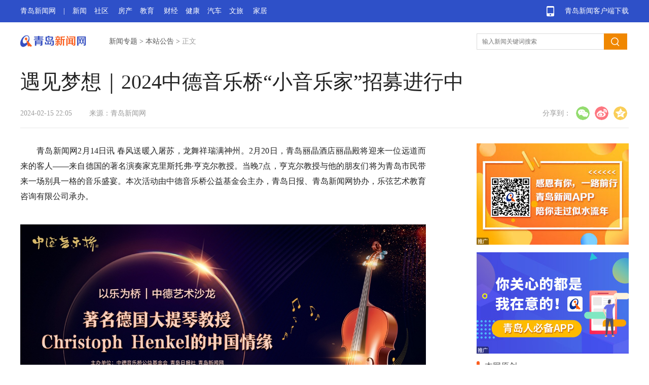

--- FILE ---
content_type: text/html
request_url: https://www.qingdaonews.com/content/2024-02/14/content_23539926.htm
body_size: 11018
content:
<!doctype html>
<html>
<head>
  <meta charset="utf-8">
  <meta http-equiv="X-UA-Compatible" content="IE=edge,chrome=1">
  
    <title>遇见梦想｜2024中德音乐桥“小音乐家”招募进行中 - 青岛新闻网</title>
    <meta name="keywords" content="" />
    <meta name="description" content="" />
    <meta http-equiv="mobile-agent" content="format=html5; url=http://www.qingdaonews.com/wap/2024-02/14/content_23539926.htm" />
    <script type="text/javascript">
      var mobileUrl = "http://www.qingdaonews.com/wap/2024-02/14/content_23539926.htm";
      if (/iphone|nokia|sony|ericsson|mot|samsung|sgh|lg|philips|panasonic|alcatel|lenovo|cldc|midp|wap|android|iPod/i.test(navigator.userAgent.toLowerCase())) {
        if (mobileUrl != "") {
          document.location.href = mobileUrl;
        }
      }
    </script>

  <link rel="bookmark" type="./90282/x-icon" href="images/favicon.ico" />
  <link rel="shortcut icon" href="http://www.qingdaonews.com/templateRes/201802/08/90282/90282/favicon.ico">
  <link rel="icon" href="http://www.qingdaonews.com/templateRes/201802/08/90282/90282/favicon.ico">
  <script type="text/javascript" src="//www.qingdaonews.com/style/jquery.js"></script>
  <script type="text/javascript" src="http://www.qingdaonews.com/templateRes/201802/08/90282/90282/jquery.lazyload.js"></script>
  <link rel="stylesheet" type="text/css" href="http://www.qingdaonews.com/templateRes/201802/08/90282/90282/jquery.lazyload.css">
  <link href="http://www.qingdaonews.com/templateRes/201802/08/90282/90282/article.css" rel="stylesheet" type="text/css">
  <script type="text/javascript" src="http://www.qingdaonews.com/templateRes/201802/08/90282/90282/common.js"></script>
  
</head>

<body>
  <div class="g-box-1">
    <div class="m-nav"><a href="https://app.qingdaonews.com/d/pc/index.html" target="_blank" class="m-app">青岛新闻客户端下载</a><a href="https://www.qingdaonews.com/" target="_blank">青岛新闻网</a>|<a href="https://news.qingdaonews.com/" target="_blank" class="ml15">新闻</a><a href="https://club.qingdaonews.com/" target="_blank">社区</a>
      <a
        href="https://house.qingdaonews.com/" target="_blank">房产</a><a href="https://edu.qingdaonews.com/" target="_blank">教育</a>
        <a href="https://finance.qingdaonews.com/" target="_blank">财经</a><a href="https://health.qingdaonews.com/" target="_blank">健康</a><a href="https://auto.qingdaonews.com/" target="_blank">汽车</a><a href="https://travel.qingdaonews.com/" target="_blank">文旅</a>
        <a
          href="https://jiaju.qingdaonews.com/" target="_blank">家居</a>
    </div>
  </div>
  <div class="g-hd">
    <strong class="m-logo"><a href="https://www.qingdaonews.com/" target="_blank" ><img src="http://www.qingdaonews.com/templateRes/201802/08/90282/90282/qingdoanews_logo.jpg" title="青岛新闻网"></a></strong>
    <div class="m-crm">
<a href="">新闻专题</a> >
<a href="http://www.qingdaonews.com/node/bzgg.htm">本站公告</a> >

<span class="f-fc-2">正文</span></div>
    <div class="m-sch fr">
      <form>
      <input name="q" id="query" placeholder="输入新闻关键词搜索" type="text" class="u-ipt-1 fl"><input type="submit" class="u-btn-1 fl" id="qSubmit2"></form>
      <script>
				$(function(){
					$("#query").bind("keypress",function(e) {
						if (e.keyCode == 13) {
							var sValue = "//www.baidu.com/s?wd=site:qingdaonews.com%20" + $("#query").val();
							window.open(sValue,"_blank")
						}
					});
					
					$("#qSubmit2").on("click",function() {
						var sValue = "//www.baidu.com/s?wd=site:qingdaonews.com%20" + $("#query").val();
						window.open(sValue,"_blank")
					});
				})
            </script>
    </div>
  </div>
  <div class="m-ad-1">
  <div id="nuploc_1469" style="position:relative"></div>
  </div>
  <div class="m-ad-1">
  <div id="nuploc_1470" style="position:relative"></div>
  </div>
  <!--内容区开始-->
  <div class="g-box-7">
    <div class="g-box-2 mb30">
      <h1 class="m-tt-1">遇见梦想｜2024中德音乐桥“小音乐家”招募进行中</h1>
      <div class="m-msg-1">
        
<span>2024-02-15 22:05</span>

<span>来源：青岛新闻网</span>


        <div class="bdsharebuttonbox"><strong>分享到：</strong>
          <a href="#" class="bds_weixin" data-cmd="weixin" title="分享到微信"></a>
          <a href="#" class="bds_tsina" data-cmd="tsina" title="分享到新浪微博"></a>
          <a href="#" class="bds_qzone" data-cmd="qzone" title="分享到QQ空间"></a>
        </div>
        <script>
          window._bd_share_config = {
            "common": {
              "bdSnsKey": {},
              "bdText": "",
              "bdMini": "1",
              "bdMiniList": ["qzone", "tsina", "weixin", "copy"],
              "bdPic": "",
              "bdStyle": "1",
              "bdSize": "32"
            },
            "share": {}
          };
          with(document) 0[(getElementsByTagName('head')[0] || body).appendChild(createElement('script')).src = 'https://vip.qingdaonews.com/news/bdshare/static/api/js/share.js?v=89860593.js?cdnversion=' + ~(-new Date() / 36e5)];
        </script>
      </div>
    </div>
    <!--左侧-->
    <div class="g-box-3 fl">
      <div class="m-ct mb80">
        
<!--enpcontent--><p style="text-align: justify;">青岛新闻网2月14日讯 春风送暖入屠苏，龙舞祥瑞满神州。2月20日，<span style="text-align: justify; text-wrap: wrap;">青岛丽晶酒店丽晶殿</span>将迎来一位远道而来的客人——来自德国的著名演奏家克里斯托弗·亨克尔教授。当晚7点，亨克尔教授与他的朋友们将为青岛市民带来一场别具一格的音乐盛宴。本次活动由中德音乐桥公益基金会主办，青岛日报、青岛新闻网协办，<span style="text-align: justify; text-wrap: wrap;">乐弦艺术教育咨询有限公司承办。</span></p><p style="text-align: justify;"><span style="text-align: justify; text-wrap: wrap;"></span></p><p style="text-align: center"><img src="http://www.qingdaonews.com/images/2024-02/14/d6b3f0cb-140a-4b0f-bfc5-beeaf6064519.png" style="max-width: 100%;"/></p><p style="text-align: justify;">本次活动设置了诸多内容，包括大师课、专家分享交流、合作音乐会等环节，还将向社会首次公布2024第七届中德音乐桥夏季音乐节的相关活动。为传承中德音乐桥公益惠民的优良传统，加深中德两国间的深厚友谊，此次特别设立大提琴公益大师课两节，并向社会公开招募学员，以录制视频的方式进行择优选拔。</p><p><strong>报</strong><strong>名方式：</strong></p><p>5-10分钟的演奏视频，不限曲目，以链接或附件方式发送至以下邮箱：wddyuxiangbo@qq.com</p><p>邮件主题：小音乐家报名一姓名一年龄一所在地一曲目</p><p>截止日期：2024年2月18日18:00</p><p>联系电话：17667866289 于老师</p><p style="text-align: center"><img src="http://www.qingdaonews.com/images/2024-02/14/393598d0-a43c-4e6a-a2be-3d5915209c06.png" style="max-width: 100%;"/></p><p><strong>学员福利：</strong></p><p>1.入选学员将获得2月20日亨克尔教授大师课一节以及与教授同台演奏大提琴四重奏的机会。</p><p>2.入选学员还将有机会参与暑期中德音乐桥“小音乐家”系列活动，与中德两国艺术家同台演出。</p><p>3.未入选学员将获赠暑假中德音乐桥开幕式音乐会门票两张，以及参与20日沙龙观摩、乐团合奏的机会。</p><p><strong>背景链接：</strong></p><p style="text-align: justify;">作为“中德音乐桥”项目的发起人之一，德国著名大提琴家克里斯多夫•亨克尔教授（Prof.Christoph Henkel）一直对中国怀有深厚情感。克里斯多夫•亨克尔6岁开始学习大提琴，26岁即成为教授，曾在美国印第安纳大学、伊利诺伊州立大学、密西根州立大学任教，在德国弗莱堡音乐学院从教43年，桃李天下。目前在德国特罗辛根音乐学院任教。</p><p style="text-align: center"><img src="http://www.qingdaonews.com/images/2024-02/14/4cd25de2-8723-4098-812b-5f13acf80eb2.png" style="max-width: 100%;"/></p><p style="text-align: justify;">作为一名独奏家，亨克尔教授与柏林爱乐乐团以及柏林、汉堡、法兰克福、汉诺威、哥本哈根、首尔等地的广播交响乐团都曾进行过愉快的合作。而与他合作过的指挥家包括埃里奇•雷印斯多特、瓦茨拉夫•纽曼、伊利亚胡•因巴尔等。而作为一名室内乐演奏家，亨克尔教授曾与诸多卓越的演奏家同台演出。其中包括萨尔瓦多•阿卡多、诺贝特•布莱宁、鲁道夫•法库尼斯、约瑟夫•金戈尔、伍尔夫•霍尔谢尔、罗伯特•列文等。</p><p style="text-align: justify;">同时，亨克尔教授还与尼古拉斯•舒马琴科、米希尔•罗伊斯勒共同组成得雷萨姆钢琴三重奏（DREISAM TRIO）。音乐评论界一直激赞克里斯多夫•亨克尔（Christoph Henkel）为卓越的艺术家。除了大量的音乐会、广播录音和电视录像，亨克尔也与德意志留声机唱片、百代唱片、哥伦比亚广播公司、日本哥伦比亚株式会社等公司录制了大量优秀唱片。他演奏的巴赫无伴奏大提琴组曲、贝多芬大提琴奏鸣曲、柯达伊大提琴独奏奏鸣曲、二重奏尤其受音乐评论家推崇。其唱片《柯达伊大提琴独奏奏鸣曲与二重奏》更是获得“夏尔•克罗学院大奖”。此外，他还参加巴赫-沃什安斯巴荷音乐节、蒙崔克斯音乐节、施威辛格音乐节、普拉德卡萨音乐节，在这些音乐节中担任独奏家。</p><!--/enpcontent--><!--enpproperty <articleid>23539926</articleid><date>2024-02-14 13:27:28:0</date><author></author><title>遇见梦想｜2024中德音乐桥“小音乐家”招募进行中</title><keyword></keyword><subtitle></subtitle><introtitle></introtitle><siteid>1</siteid><nodeid>733</nodeid><nodename>本站公告</nodename><nodesearchname>本站公告</nodesearchname><picurl>http://www.qingdaonews.com/images/2024-02/14/d6b3f0cb-140a-4b0f-bfc5-beeaf6064519.png</picurl><url>http://www.qingdaonews.com/content/2024-02/14/content_23539926.htm</url><urlpad>http://www.qingdaonews.com/wap/2024-02/14/content_23539926.htm</urlpad><sourcename>青岛新闻网</sourcename><abstract></abstract><channel>1</channel>/enpproperty-->

      </div>
      <div class="g-box-2 mb50" style="padding-bottom:30px">
        <div class="m-msg-1">
        <span style="margin-right:10px"><a href="https://club.qingdaonews.com" target="_blank">我要爆料</a></span>
        <span><a href="https://www.qingdaonews.com/content/2013-12/01/content_10484164.htm" target="_blank">免责声明</a></span>
          


          <div class="bdsharebuttonbox"><strong>分享到：</strong>
            <a href="#" class="bds_weixin" data-cmd="weixin" title="分享到微信"></a>
            <a href="#" class="bds_tsina" data-cmd="tsina" title="分享到新浪微博"></a>
            <a href="#" class="bds_qzone" data-cmd="qzone" title="分享到QQ空间"></a>
          </div>
          <script>
            window._bd_share_config = {
              "common": {
                "bdSnsKey": {},
                "bdText": "",
                "bdMini": "1",
                "bdMiniList": ["qzone", "tsina", "weixin", "copy"],
                "bdPic": "",
                "bdStyle": "1",
                "bdSize": "32"
              },
              "share": {}
            };
            with(document) 0[(getElementsByTagName('head')[0] || body).appendChild(createElement('script')).src = 'https://vip.qingdaonews.com/news/bdshare/static/api/js/share.js?cdnversion=' + ~(-new Date() / 36e5)];
          </script>
        </div>
      </div>
      <!--相关新闻-->
      <div class="mb20">
        <div class="g-box-5 mb15"><span class="u-ico-1"></span>
          <h4 class="m-tt-2 fl">相关新闻</h4></div>
        <div class="m-lst-2 mb30">

<ul>
</ul>


        </div>
        <div class="g-box-5 mb15"><span class="u-ico-1"></span>
          <h4 class="m-tt-2 fl">高清看青岛</h4></div>
        <div class="m-pic-2">

<ul>
<li><a href="https://news.qingdaonews.com/qingdao/2023-12/09/content_23518240.htm" target="_blank"><img class="lazy-load" data-original="http://www.qingdaonews.com/images/2023-12/15/575a2ecb-f0df-4904-8fbe-60e055b54fb5.jpg"><strong>惊艳！来看中山公园初冬美景</strong><span></span></a></li>
<li><a href="https://news.qingdaonews.com/qingdao/2023-12/08/content_23517922.htm" target="_blank"><img class="lazy-load" data-original="http://www.qingdaonews.com/images/2023-12/15/2e047212-b459-4e2d-8f3d-0a0729724028.jpg"><strong>冬天没有色彩？来看一场绚丽的海上日出</strong><span></span></a></li>
<li style="margin-right:0"><a href="https://news.qingdaonews.com/qingdao/2023-11/30/content_23515031.htm" target="_blank"><img class="lazy-load" data-original="http://www.qingdaonews.com/images/2023-12/15/6ef49cd5-246d-46e0-aaf2-c92a1825a464.jpeg"><strong>青岛这里藏着一处“赏枫看红叶”绝佳地</strong><span></span></a></li>
<li><a href="https://news.qingdaonews.com/qingdao/2023-11/26/content_23513662.htm" target="_blank"><img class="lazy-load" data-original="http://www.qingdaonews.com/images/2023-12/15/6f43e939-0141-40f4-8279-f93b0918bcab.jpeg"><strong>起航！来看镜头下的青岛邮轮母港</strong><span></span></a></li>
<li><a href="https://news.qingdaonews.com/qingdao/2023-11/24/content_23513094.htm" target="_blank"><img class="lazy-load" data-original="http://www.qingdaonews.com/images/2023-12/15/92c9c000-95b3-47e6-aca6-ac89b08ffae8.jpg"><strong>氛围感拉满，八大关有种美叫“落叶缓扫”</strong><span></span></a></li>
<li style="margin-right:0"><a href="https://news.qingdaonews.com/qingdao/2023-09/15/content_23490645.htm" target="_blank"><img class="lazy-load" data-original="http://www.qingdaonews.com/images/2023-09/18/t2_(0X15X600X378)619b1962-8e8a-453d-9ea9-d0e799d43c34.jpeg"><strong>一对黑天鹅，在青岛这里生儿育女啦！</strong><span></span></a></li>
</ul>


        </div>
      </div>
    </div>
    <!--右侧-->
    <div class="g-box-4 fr">
      <div class="mb15">
      <div id="nuploc_51" style="position:relative"></div>
      </div>
      <div class="mb15">
      <div id="nuploc_304" style="position:relative"></div>
      </div>
      <!--青岛新闻-->
      <div class="mb25" id="js_fix_top_qd">
        <div class="g-box-5 mb20"><span class="u-ico-1"></span>
          <h4 class="m-tt-2 fl"><a href="https://news.qingdaonews.com/qingdao/node_93394.htm" target="_blank">本网原创</a></h4><!--<a href="" class="f-fc-1">时政</a><a href="" class="f-fc-1">社会</a>--></div>
        <div class="m-pic-1">

<ul>
<li><a href="https://news.qingdaonews.com/qingdao/2024-01/19/content_23531950.htm" target="_blank"><img src="http://news.qingdaonews.com/images/2024-01/22/7989793e-ed87-4330-843d-8e9cfe396f7d.jpg"><strong>古风摄影“夫妻档”：让更多人爱上传统文化</strong></a></li>
<li style="margin-right:0"><a href="https://news.qingdaonews.com/qingdao/2024-01/05/content_23527545.htm" target="_blank"><img src="http://news.qingdaonews.com/images/2024-01/22/741158c9-cee9-4570-9b4d-d9195a3e7387.jpg"><strong>真心相待收获双向奔赴 她用爱守护夕阳红</strong></a></li>
</ul>

        </div>
        <div class="m-lst-1">
            
            <ul>
                         <li><a href="http://news.qingdaonews.com/qingdao/2024-02/26/content_23543300.htm" target="_blank">【2024新春策划】一起来“解锁”在青岛过大年的N种方式</a></li>         
             <li><a href="https://news.qingdaonews.com/qingdao/2024-02/14/content_23539827.htm" target="_blank">【2024新春策划】在青岛过大年的N种方式——吃一次海鲜</a></li>         
             <li><a href="https://news.qingdaonews.com/qingdao/2024-02/13/content_23539709.htm" target="_blank">【2024新春策划】在青岛过大年的N种方式——上一次街里</a></li>         
             <li><a href="https://news.qingdaonews.com/qingdao/2024-02/12/content_23539564.htm" target="_blank">【2024新春策划】在青岛过大年的N种方式——做一次糖球</a></li>         
             <li><a href="https://news.qingdaonews.com/qingdao/2024-02/09/content_23539033.htm" target="_blank">【2024新春策划】在青岛过大年的N种方式——喂一次海鸥</a></li>         
            </ul>

        </div>
      </div>
      <!--焦点新闻-->
      <div class="mb20">
        <div class="g-box-5 mb20"><span class="u-ico-1"></span>
          <h4 class="m-tt-2 fl"><a href="https://ent.qingdaonews.com/" target="_blank">娱乐热点</a></h4><!--<a href="https://www.qingdaonews.com/node/node_161717.htm" class="f-fc-1"  target="_blank">高清看青岛</a>--></div>
        <div class="m-pic-1">
        	
<ul>
<li class="mb15">
<a href="http://ent.qingdaonews.com/2024-03/05/content_23546366.htm"  target="_blank">
  <div class="m-pic-d">
    <img src="http://ent.qingdaonews.com/images/2024-03/05/f89897cd-7a0e-4633-b509-4fc30f8a11dd.png">
  </div>
  <strong>张致恒回应向网友乞钱 称今后一定会还</strong>
</a>
</li>
</ul>


<ul>
<li class="mb15" style="margin-right:0">
<a href="http://ent.qingdaonews.com/2024-03/05/content_23546369.htm"  target="_blank">
  <div class="m-pic-d">
    <img src="http://ent.qingdaonews.com/images/2024-03/05/6365b1af-78f0-44a9-8ad6-9e04a3c1a4b2.png">
  </div>
  <strong>台媒曝许玮甯邱泽正在备孕中 将会在秋天办婚礼</strong>
</a>
</li>
</ul>


<ul>
<li class="mb15">
<a href="http://ent.qingdaonews.com/2024-02/26/content_23543180.htm"  target="_blank">
  <div class="m-pic-d">
    <img src="http://ent.qingdaonews.com/images/2024-02/26/5f58ac48-0580-4040-a946-9acf3121ce9f.gif">
  </div>
  <strong>29.9亿！中央广播电视总台《2024年元宵晚会》获海内外盛赞</strong>
</a>
</li>
</ul>


<ul>
<li class="mb15" style="margin-right:0">
<a href="http://ent.qingdaonews.com/2024-02/26/content_23543204.htm"  target="_blank">
  <div class="m-pic-d">
    <img src="http://ent.qingdaonews.com/images/2024-02/26/2f8a0e5b-2a37-479c-a894-d60b188c1368.png">
  </div>
  <strong>汪小菲计划与女友今年结婚 大S送祝福：一定要白头偕老</strong>
</a>
</li>
</ul>

        </div>
        <div class="m-lst-1">
            
            <ul>
                         <li><a href="http://ent.qingdaonews.com/2024-03/05/content_23546374.htm" target="_blank">滨边美波-赤楚卫二将共同主演新电影 大热推理小说改编</a></li>         
             <li><a href="http://ent.qingdaonews.com/2024-03/05/content_23546369.htm" target="_blank">台媒曝许玮甯邱泽正在备孕中 将会在秋天办婚礼</a></li>         
             <li><a href="http://ent.qingdaonews.com/2024-03/05/content_23546368.htm" target="_blank">演员金宝罗宣布结婚 与《怪奇宅》导演赵巴伦相恋</a></li>         
            </ul>

        </div>
      </div>
      <div id="js_fix_top">
        <!--频道精选-->
        <div class="mb20">
          <div class="g-box-5 mb20"><span class="u-ico-1"></span>
            <h4 class="m-tt-2 fl">频道精选</h4></div>
          <div class="m-lst-1 mb20">

<ul>
<li>
<a href="http://www.qingdaonews.com/content/2024-02/22/content_23542231.htm" target="_blank">2024刘校慈善基金会慈善晚宴在青盛大开幕</a></li>
<li>
<a href="http://www.qingdaonews.com/content/2024-02/22/content_23542164.htm" target="_blank">厉兵秣马战风雪 日夜兼程筑坦途! 青岛城发集团全力保障重庆高架路安全畅通</a></li>
<li>
<a href="http://www.qingdaonews.com/content/2024-02/21/content_23541787.htm" target="_blank">青岛市社会主义学院举办“聚焦：高质量招商引资”统战智库专题研讨会</a></li>
<li>
<a href="http://www.qingdaonews.com/content/2024-02/18/content_23540684.htm" target="_blank">喜迎新春"开门红"! 春节假期 青岛国信集团酒店文旅双板块收入均创新高</a></li>
<li>
<a href="http://www.qingdaonews.com/content/2024-02/18/content_23540683.htm" target="_blank">2024安全生产开工"第一课" ! 今年以来青岛日最大供热量达35.41万吉焦</a></li>
<li>
<a href="http://www.qingdaonews.com/content/2024-02/18/content_23540681.htm" target="_blank">笑聚城阳•艺路有你 青岛城阳开心麻花大剧院欢乐周年庆</a></li>
</ul>


          </div>
        </div>
        <div>
        <div id="nuploc_251" style="position:relative"></div>
        </div>
        <!--下一篇-->
        <div class="g-box-6" id="js_nextPage">
          <strong class="m-tt-3">下一篇</strong>


<p><a id="FounderNext" href="http://www.qingdaonews.com/content/2024-03/05/content_23546388.htm" target="_blank">一枝笔莱阳保健梨汁  推动咽喉健康  开创果汁界保健型饮品</a></p>
<span>2024-03-05 14:28</span>

        </div>
      </div>
    </div>
  </div>
  <!--内容区结束-->
  <!--底部 s-->
  <div class="q-ft">
    <div class="q-box">
      <div class="q-link"><span>青岛：0532-82870000</span><span>传真：0532-80921377</span><span class="w240">公安部备案号：37020202000008</span><span><a href="https://www.qingdaonews.com/content/2007-07/26/content_7957.htm" target="_blank">新闻登载许可</a></span><span>全国：4006-187-187</span><span>邮编：266071</span>
        <span class="w240"><a href="https://www.qingdaonews.com/gb/content/2006-12/25/content_7910401.htm" target="_blank">增值电信许可证：鲁B2-20040044</a></span><span>鲁B2-20051014</span></div>
      <div class="q-ewm"><strong class="q-ico-3"><img src="https://vip.qingdaonews.com/news/nav/images/qdnews.png"class="q-wx"title="青岛新闻网微博"/></strong><strong class="q-ico-2"><img src="https://vip.qingdaonews.com/news/nav/images/wx.png"class="q-wx"title="青岛新闻网微信"/></strong><strong><img src="https://vip.qingdaonews.com/news/nav/images/qdwb.png"class="q-wx"title="青岛新闻客户端"/></strong></div>
    </div>
  </div>
  <div class="q-linka">
    <div class="q-box"><strong>© 青岛新闻网版权所有</strong>
      <a target="_blank" href="https://news.qingdaonews.com/zonghe/2014-03/05/content_10308117.htm">青岛新闻网简介</a><a target="_blank" href="https://news.qingdaonews.com/content/2014-01/07/content_10216710.htm">法律顾问</a><a href="https://www.qingdaonews.com/content/2013-12/01/content_10484173.htm"
        target="_blank">维权指引</a><a href="https://passport.qingdaonews.com" target="_blank">会员注册</a><a href="https://vip.qingdaonews.com/2014/02/yx/" target="_blank">营销服务</a><a target="_blank" href="mailto:82870000@qingdaonews.com">邮箱</a>
    </div>
  </div>
  <!--底部 e-->
  <div id="js_totop" class="m-gotop"></div>
</body>
<script type="text/javascript">
  //懒加载
  lazyloadFun({
    // container:'#container',	//默认body
    // defa:'lazy-load',	//默认lazy-load
    cla: 'img.lazy-load' //默认img
  },function(){
    if($(window).scrollTop() >= 100){
        $('#js_totop').show();
      }else{
        $('#js_totop').hide();
      }
  });
  //返回顶部
  toTop(document.getElementById("js_totop"));
  //页码切换
  bindPages("#autopage");
  //搜索placeholder
  jsPlaceHolder("query");
  //固顶
  ;
  (function() {
    $(document).ready(function(){
      var obj = document.getElementById("js_fix_top");
	  var objqd = document.getElementById("js_fix_top_qd");
      var T = $("#js_fix_top").offset().top;
	  $("#js_fix_top_qd").append($("#js_nextPage").clone().hide());
      showNot();
      addListener(window, "scroll", function(ev) {
        showNot()
      }, false);

      function showNot() {
        var sT = $(window).scrollTop();
        if (sT >= T + $("#js_fix_top")[0].offsetHeight) {
          $(objqd).css({
            "position": "fixed",
            "top": "20px"
          });
		  $("#js_nextPage").show();
        } else {
          $(objqd).css({
            "position": "relative",
            "top": ""
          });
		  $("#js_nextPage").hide();
        }
      }
    });
  })();
</script>

<!--视频-->
<!--[if lte IE 8]> 
<script>
$(function() {
	$(".main_video").each(function(){		
		var vSrc = $(this).attr("url")
		var vID = 'v' + $(this).attr("videoid").replace(/,/g, "")
        $(this).hide()
        var vStr = '<object id="' + vID + '" classid="clsid:CFCDAA03-8BE4-11cf-B84B-0020AFBBCCFA"  height="450" width="100%"><embed src="' + vSrc + '" type="video/quicktime" pluginspage="https://www.apple.com/quicktime/download" width="100%" height="450" scale="tofit" controller="true" autoplay="false"></embed></object>'
		$(this).parent().append(vStr)
	})
})
</script>
<![endif]--> 
<script>
var videos = document.getElementsByTagName('video');
for (var i = videos.length - 1; i >= 0; i--) {
	(function(){
		var p = i;
		videos[p].addEventListener('play',function(){
			pauseAll(p);
		})
	})()
}
function pauseAll(index){
	for (var j = videos.length - 1; j >= 0; j--) {
		if (j!=index) videos[j].pause();
	}
};
</script>

<!--音频-->

<script type="text/javascript">

// 音频start
      var audio, time,playStatus = true;
      $(".audio").each(function() {
        var that = $(this);
	var myID = 'v' + $(this).find(".main_audio").attr("videoid").replace(/,/g, "")
	$(this).find(".main_audio").attr("videoid",myID)
	var audioId = $(this).find(".main_audio").attr("videoid")
	if(!$(this).find(".main_audio").data("tit")){
		var dateTit = ""
	}else{
		if($(this).find(".main_audio").data("tit") == ""){
			var dateTit = ""
		}else{
	  		var dateTit = $(this).find(".main_audio").data("tit")
		}
    }
	//append
	var str = '<div class="audioplay js_play flex" id="' + myID + '"><span class="playBtn"><img src="https://www.qingdaonews.com/public/templateRes/201906/18/90829/90829/icon_ypzj.png"></span><p class="flex1 playTit">' + dateTit + '</p><span class="playTime"></span></div>';
        that.after(str);
        audio = $("audio[videoid=" + audioId + "]")[0];
        if ($("audio[videoid=" + audioId + "]")[0].duration) {
          $("#" + audioId).find(".playTime").text(timeToMinute($("audio[videoid=" + audioId + "]")[0].duration));
        }
        // 播放、暂停
        playFuc();
      });

      function playFuc() {
        // 点击事件
        $(".js_play").unbind("click").bind("click", function() {
          var that = $(this);
          var time,playStatus = true;
          var _btn = $(this).find(".playBtn");
          var audioId = $(this).attr("id");
          // 互斥音频
          $("audio").each(function () {
            $(this)[0].pause();
          })
          if(that.siblings().find(".playBtn").hasClass("paused")){
            that.siblings().find(".playBtn").removeClass("paused").addClass("playing");
          }
          if (_btn.hasClass("playing")) {
            $("audio[videoid=" + audioId + "]")[0].play();
            _btn.removeClass("playing").addClass("paused")
          } else if (_btn.hasClass("paused")) {
            console.log('22');
            _btn.removeClass("paused").addClass("playing");
            $("audio[videoid=" + audioId + "]")[0].pause();
          } else {
            _btn.addClass('loading');
            $("#" + audioId).find(".playTime").text('00:00');
            $("audio[videoid=" + audioId + "]")[0].play();
            //时长获取及加载中状态处理
            time = setInterval(function() {
              if ($("audio[videoid=" + audioId + "]")[0].currentTime > 0 && playStatus) {
                _btn.removeClass("loading").addClass("paused");
                $("#" + audioId).find(".playTime").text(timeToMinute($("audio[videoid=" + audioId + "]")[0].currentTime));
                playStatus = false;
              } else if ($("audio[videoid=" + audioId + "]")[0].currentTime > 0 && !playStatus) {
                $("#" + audioId).find(".playTime").text(timeToMinute($("audio[videoid=" + audioId + "]")[0].currentTime));
              }
            }, 500)}
        });
      }

      function timeToMinute(times) {
        var t;
        if (times > -1) {
          var min = Math.floor(times / 60) % 60;
          var sec = times % 60;
          if (min < 10) {
            t = '0' + min + ":";
          } else {
            t = min + ":";
          }
          if (sec < 10) {
            t += "0";
          }
          t += sec.toFixed(2);
        }
        t = t.substring(0, t.length - 3);
        return t;
      }
      // 音频end
</script>


<!--编辑考核点击数-->

<script type="text/javascript" src="https://www.qingdaonews.com/amucsite/stat/WebClick.js"></script>
<input  type="hidden" id="DocIDforCount" name="DocIDforCount" value="23539926">

<!--编辑考核点击数-->

<!--百度推送-->
<script>
(function(){
    var bp = document.createElement('script');
    var curProtocol = window.location.protocol.split(':')[0];
    if (curProtocol === 'https') {
        bp.src = 'https://zz.bdstatic.com/linksubmit/push.js';
    }
    else {
        bp.src = 'https://push.zhanzhang.baidu.com/push.js';
    }
    var s = document.getElementsByTagName("script")[0];
    s.parentNode.insertBefore(bp, s);
})();
</script>

<!--百度统计-->
<script language="javascript">
var _bdhmProtocol = (("https:" == document.location.protocol) ? " https://" : " http://");
document.write(unescape("%3Cscript src='" + _bdhmProtocol + "hm.baidu.com/h.js%3F099a2f2a4f2c2f042dbd360b42309fc4' type='text/javascript'%3E%3C/script%3E"));
</script>
<!--百度统计-->
<!--广告-->
<script language="JavaScript" type="text/javascript" src="https://up0.qingdaonews.com/up/loc/2018-2/display1469.txt" charset="GB2312"></script>
<script language="JavaScript" type="text/javascript" src="https://up1.qingdaonews.com/up/loc/2018-2/display1470.txt" charset="GB2312"></script>
<script language="JavaScript" type="text/javascript" src="https://up2.qingdaonews.com/up/display51.txt" charset="GB2312"></script>
<script language="JavaScript" type="text/javascript" src="https://up3.qingdaonews.com/up/display304.txt" charset="GB2312"></script>
<script language="JavaScript" type="text/javascript" src="https://up4.qingdaonews.com/up/display251.txt" charset="GB2312"></script>
</html>


--- FILE ---
content_type: text/css
request_url: https://www.qingdaonews.com/templateRes/201802/08/90282/90282/article.css
body_size: 3600
content:
html,body,h1,h2,h3,h4,h5,h6,div,dl,dt,dd,ul,ol,li,p,blockquote,pre,hr,figure,table,caption,th,td,form,fieldset,legend,input,button,textarea,menu{margin:0;padding:0;}
header,footer,section,article,aside,nav,hgroup,address,figure,figcaption,menu,details{display:block;}
table{border-collapse:collapse;border-spacing:0; display:block; margin:0 auto; padding-bottom:50px; width:100%}
td{ padding:0 10px}
caption,th{text-align:left;font-weight:normal;}
html,body,fieldset,img,iframe,abbr{border:0;}
i,cite,em,var,address,dfn{font-style:normal;}
[hidefocus],summary{outline:0;}
li{list-style:none;}
img{display: inline-block;}
h1,h2,h3,h4,h5,h6,small{font-size:100%;}
pre,code,kbd,samp{font-family:inherit;}
q:before,q:after{content:none;}
textarea{overflow:auto;resize:none;}
label,summary{cursor:default;}
a,button{cursor:pointer;}
h1,h2,h3,h4,h5,h6,em,strong,b{font-weight:bold}
del,ins,u,s,a,a:hover{text-decoration:none;}
body,textarea,input,button,select,keygen,legend{font-family: microsoft yahei; font-size:14px;color:#555;outline:0;}
a:link,a:visited,a:hover,a:active{font-family:microsoft yahei;color:#555;text-decoration:none}
a:hover{text-decoration:none}

.ml15{margin-left:15px}
.mb10{margin-bottom:10px}.mb15{margin-bottom:15px}.mb20{margin-bottom:20px}.mb25{margin-bottom:25px}.mb30{ margin-bottom:30px}.mb50{margin-bottom:50px}.mb80{margin-bottom:80px}
.fl{ float:left}.fr{float:right}
a.m-app,.sch,.u-ipt-1,.u-btn-1,.m-tt-1,.m-pic-1 img,.m-pic-1 li,.m-lst-1 li,.m-tt-3,.g-box-6 p,.m-lst-2 li,.m-pic-2 li,.m-pic-2 strong,.m-pic-2 span{display:block;}
.g-box-7,.m-sch,.m-pic-1,.m-lst-2,.m-pic-2{overflow:hidden}
.m-nav,.g-hd,.m-ad-1,.g-box-7{width:1200px; margin:0 auto}
.g-box-1{height:44px; line-height:44px; background:#2e50c8}
.g-box-2{padding-bottom:15px;border-bottom:1px solid #e9e9e9}
.g-box-3{width:830px}
.g-box-4{width:300px}
.g-box-4 #js_fix_top{width: 300px;}
.g-box-5{height:20px; line-height:20px; text-align:right}
.g-box-6{padding:20px;background:#fbfbfb;border:1px solid #f1f1f1;}
.g-box-6 p{font-size:16px;color:#404040;line-height:26px;}
.g-box-6 span{font-size:12px;color:#9b9b9b;}
.g-hd{height:75px}
.m-nav{height:44px; text-align:left; font-size:14px; color:#fff}
.m-nav a{margin-right:15px;color:#fff}
a.m-app{float:right;width:162px;margin-right:0;text-align:right; background:url(ico.png) left 12px no-repeat}
.m-logo,.m-crm{display:inline;float:left;}
.addyq{display:inline;float:left;color:#f33 !important;font-weight:bold; font-size:14px; line-height:75px;margin-left:30px}
.m-logo{margin-top:25px}
.m-crm{margin-left:45px;line-height:75px}
.m-sch{width:300px;padding-top:22px}
.m-ct{padding-right:30px; font-size:16px; line-height:30px; color:#222}
.m-ct p{ display:block;margin-bottom:40px}
.m-ct img{display:block; margin:20px auto; max-width:800px}
.m-ct p{text-indent:2em}
p.video{text-indent:0;padding:25px;background:#f5f5f5;color:#f5f5f5\9;*color:#f5f5f5;*height:450px;height:450px\9}
p.video object{ display:block;margin:-30px auto 0 auto}
.m-ct p video{max-height:450px;background:#000;width:100%;}
.m-tt-1{padding:5px 0 20px 0; line-height:56px; color:#222; font-size:40px; font-weight:normal;}
.m-tt-2{display:inline; font-size:16px; font-weight:normal; color:#404040}
.m-tt-3{margin-bottom:5px;font-weight:normal;font-size:16px;color:#9b9b9b;}
.m-ad-1{margin-bottom:10px}
.m-msg-1,.m-msg-1 a{height:27px; line-height:27px; color:#9b9b9b}
.m-msg-1 span{margin-right:30px}
.m-msg-2{ margin:-50px 0 100px 0;font-size:12px;color:#9b9b9b; text-align:center}
.m-num{height:40px; text-align:center}
#autopage{padding-top:80px;margin-left:37px;}
.m-num a,#autopage a,#autopage span{padding:8px 13px; font-size:12px; border:1px solid #e7e7e7; color:#404040}
.m-num a:hover,#autopage a:hover{background:#fb5f20; color:#fff; text-decoration:none}
.m-num a.sel,#autopage span{background:#fb5f20; color:#fff}
.m-pic-1 li{ float:left; width:145px; margin-right:10px}
.m-pic-1 a strong{ display:block; height:45px;font-size:12px; color:#383838; font-weight:normal; line-height:22px; overflow:hidden}
.m-pic-1 img{width:145px; height:110px; margin-bottom:10px}
.m-pic-2 li{float:left; width:270px; height:170px; margin:0 10px 10px 0; position:relative;overflow: hidden;}
.m-pic-2 img{width:270px; height:170px;display: inline-block;transition: all 0.7s;}
.m-pic-2 img:hover{transform: scale(1.05);}
.m-pic-2 strong,.m-pic-2 span{position:absolute; width:270px; height:45px; position:absolute; left:0; bottom:0}
.m-pic-2 strong{width:260px;height:40px; padding-left:10px; line-height:40px;color:#fff; font-weight:normal;z-index:1}
.m-pic-2 span{opacity:0.8;background-image:linear-gradient(-180deg, rgba(0,0,0,0.00) 0%, #000000 100%);z-index:0}
.m-lst-1 li{height:32px; overflow:hidden;text-overflow:ellipsis;white-space:nowrap;}
.m-lst-1 a,.m-lst-2 a{line-height:32px;color:#383838;}
.g-box-6 a:hover,.g-box-6 a:active,.m-pic-1 a:hover,.m-pic-1 a:active,.m-lst-2 a:hover,.m-lst-2 a:active,.m-lst-1 a:hover,.m-lst-1 a:active,.m-msg-1 a:hover,.m-msg-1 a:active{color:#f63}
.m-lst-1 span a,.m-lst-1 span{color:#9b9b9b; margin-right:5px}
.m-lst-2 li{float:left; width:405px; height:32px;font-size:14px;color:#9b9b9b;overflow:hidden;text-overflow:ellipsis;white-space:nowrap}
/*.m-lst-1 li:before,.m-lst-2 li:before{content:'';background: #ccc;width: 4px;height: 4px;overflow: hidden;display: inline-block;margin: 13px 11px 0 0;border-radius: 100%;float: left;}*/
.m-lst-1 li.m-csl{ margin-left:0; background:none}
.m-gotop{width:38px;height:38px;border:1px solid #f1f1f1; background:#f7f7f7 url(ico.png) 10px -85px no-repeat; position:fixed; bottom:20px; right:20px; cursor:pointer}
.m-gotop:hover{background-color: #f1f1f1;}
.u-ipt-1{width:240px; padding-left:10px;height:30px;border:1px solid #dadada; border-right:none; font-size:12px; color:#333}
.u-btn-1{width:46px; height:32px; border:none; background:#f08700 url(ico.png) 14px -43px no-repeat; cursor:pointer}
.u-ico-1{display:block; float:left; width:6px; height:20px; margin-right:10px; background:#fb5f20; border-radius:20px}
input.u-btn-1{font-size: 0;}
a.f-fc-1{ margin-left:20px; color:#9b9b9b;}
.f-fc-2{color:#9e9e9e}
.bdsharebuttonbox{ float:right; min-width:170px; text-align:left}
.bdsharebuttonbox strong{float:left; font-weight:normal}
.m-ico-1{width:27px; height:27px; background:url(ico-1.png) center no-repeat}
/*pc导航底部版权*/
.q-ft{height:50px;padding:30px 0;margin-top:100px;background:#f7f7f7;border-top:1px solid#e7e7e7; position:relative}
.q-link{float:left;width:900px}
.q-box{width:1200px;margin:0 auto;font-size:12px}
.q-link span{display:block;float:left;width:180px;line-height:26px}
.q-link span.w240{width:240px}
.q-ewm{float:right;width:180px;height:36px}
.q-ewm strong{float:right;display:block;width:36px;height:36px;margin:5px 0 0 15px;position:relative;z-index:1;background:url(http://vip.qingdaonews.com/news/nav/images/ico.png)no-repeat}
.q-ewm strong.q-ico-2{background-position:0-80px}
.q-ewm strong.q-ico-3{background-position:0-160px}
.q-ewm strong img{position:absolute;top:-140px;left:-38px;right:0;z-index:2;display:none}
.q-ewm strong:hover img{display:block}
.q-linka{ height:40px; line-height:40px; background:#334bc4; color:#fff; position:relative}
.q-linka strong{ float: right;font-weight: normal;}
.q-linka a{color:#fff;margin-right: 40px;}.q-linka a:hover{ color: #fff; text-decoration:underline}
#js_fix_top_qd{width:300px}
#js_nextPage{ margin-top:15px}
.bigImg {display: block; width: 100%; position: relative; overflow: hidden;font-size: 0;line-height: 0;}
.bigImg img { width: 100%; height: 170px; overflow: hidden; transition: all 0.7s;}
.bigImg h3{z-index:99;font-size:14px;background-image:linear-gradient(-180deg, rgba(0,0,0,0.00) 0%, #999 100%);color:#fff;line-height:40px;height:40px;width:260px;padding:0 20px;text-align:left;position:absolute;bottom:0;left:0;right:0;word-break:keep-all;text-overflow:ellipsis;white-space:nowrap;display:block;overflow:hidden; font-weight:normal}
/*百度分享*/
.bdsharebuttonbox a{display: inline-block;width: 27px !important;height: 27px !important;line-height: 27px !important;margin: 0 0 0 10px !important;border-radius: 100%;}
.bdsharebuttonbox a.bds_weixin{background:url(ico-1.png);background-size: 100% 100%;}
.bdsharebuttonbox a.bds_tsina{background:url(ico-2.png);background-size: 100% 100%;}
.bdsharebuttonbox a.bds_qzone{background:url(ico-3.png);background-size: 100% 100%;}


/* 音频 */
.audio{position: relative;}
.main_audio{display: none;}
.audioplay{position: relative;background:rgba(249,249,249,1);height:100px;border-radius:3px;width: 100%;padding:24px 30px;box-sizing: border-box;margin-bottom:40px}
.playBtn{float:left\0;width:60px;height:60px;border-radius: 50%;text-align: center;margin-right:24px;display:block;background: url(icon_yp3.png) no-repeat #ff6100;background-position:23px 19px;background-size:20px 24px;}
.playBtn.playing{background: url(icon_yp3.png) no-repeat #ff6100;background-position:23px 19px;background-size:20px 24px;}
.playBtn.paused{background: url(icon_yp2.png) no-repeat #ff6100;background-position:21px 19px;background-size:18px 25px;}
.playBtn img{display: none;magin:auto !important}
.playBtn.loading{background:#ff6100}
.playBtn.loading img{ display:block;width:30px;height:29px;margin:16px auto;-webkit-animation: audioLoading .6s linear .24s infinite;animation: audioLoading .6s linear .24s infinite;}
@keyframes audioLoading {
	0% {-webkit-transform: rotate(0);transform: rotate(0)}
	25% {-webkit-transform: rotate(90deg);transform: rotate(90deg)}
	50% {-webkit-transform: rotate(180deg);transform: rotate(180deg)}
	75% {-webkit-transform: rotate(270deg);transform: rotate(270deg)}
	to {-webkit-transform: rotate(1turn);transform: rotate(1turn)}
}

@-webkit-keyframes audioLoading {
	0% {-webkit-transform: rotate(0);transform: rotate(0)}
	25% {-webkit-transform: rotate(90deg);transform: rotate(90deg)}
	50% {-webkit-transform: rotate(180deg);transform: rotate(180deg)}
	75% {-webkit-transform: rotate(270deg);transform: rotate(270deg)}
	to {-webkit-transform: rotate(1turn);transform: rotate(1turn)}
}
.icon_yp1{width:34px;height:30px;}
.playTit{float:left\0;width:538px\0;padding-top:17px\0;text-indent: 0px !important;font-size:16px;line-height:42px;color: #222;overflow: hidden;text-overflow: ellipsis;white-space: nowrap;word-wrap: normal;word-wrap: break-word;word-break: break-all; margin-bottom:0 !important;font-weight:600}
.playTime{float:right\0;padding-top:25px\0;text-indent: 0px !important;margin-left:42px;font-size:14px;color: #949494;line-height:33px;min-width:60px;display:block;}
.flex{display: -webkit-box;display: -webkit-flex;display: flex;-webkit-box-align: center;-webkit-align-items: center;align-items: center}
.flex1{-webkit-box-flex: 1;-webkit-flex: 1;flex: 1;min-width: 0;}

--- FILE ---
content_type: application/javascript
request_url: https://www.qingdaonews.com/amucsite/common.js?_=1769113136619
body_size: 1045
content:
var xyUrl="//newsapp.qingdaonews.com/app_if/";
//var xyUrl="http://172.19.57.194:8088/app_if/";
var SSO_url="http://59.108.92.239:9081";

var resourceUrl = "http://www.qingdaonews.com/amucsite/";
var userUrl = 'http://59.108.92.239/';
var paper = 'node_'  //数字报前缀
var publicUrl = 'xyv5.1/Pjlrb/pc/layout/'  //pc数字报发布配置
var padUrl = 'xyv5.1/Pjlrb/pad/layout/'  //移动端发布设置

var amucUrl= xyUrl + "/amuc/api/";
var yxPadLogin = SSO_url + "/SSOv2/user/ssoLogin?code=yxapp&redirectUrl=" + resourceUrl + "pad/sso/setCookie.html?&isAppType=app";
var yxPadRegister = SSO_url + "/SSOv2/user/register_app";
var yxPadLogout = SSO_url + "/SSOv2/user/ssoLogout?code=yxapp&from=" + resourceUrl + "pad/sso/delCookie.html&isAppType=app";

var yxWebLogin=SSO_url+"/SSOv2/user/ssoLogin?code=yxweb&redirectUrl=" + resourceUrl + "web/sso/setCookie.html?";
var yxWebRegister=SSO_url+"/SSOv2/user/register";
var yxWebLogout=SSO_url+"/SSOv2/user/ssoLogout?code=yxweb&from=" + resourceUrl + "web/sso/delCookie.html";